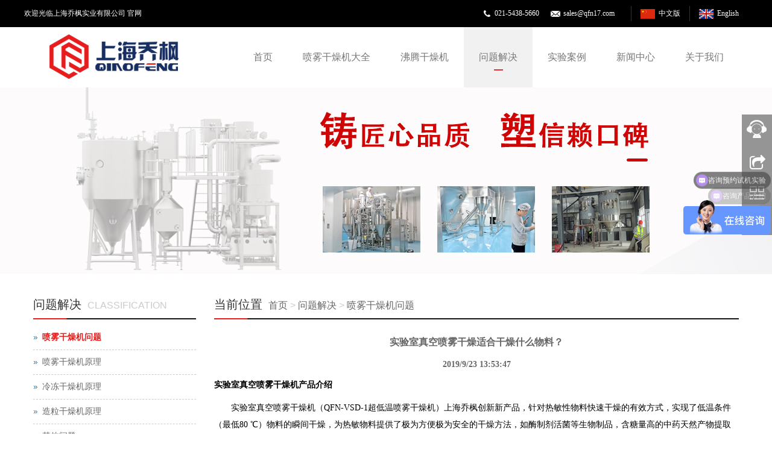

--- FILE ---
content_type: text/html
request_url: http://www.qfn17.com/html/zh-detail-311.html
body_size: 10210
content:

<!DOCTYPE html>
<html>
<head>
    <title>
        实验室真空喷雾干燥适合干燥什么物料？</title>
    <meta charset="utf-8" />
    <meta http-equiv="Content-Type" content="text/html; charset=UTF-8" />
    <meta name="keywords" content="实验室喷雾干燥机,真空喷雾干燥机,喷雾干燥机适合物料" />
    <meta name="description" content="实验室真空喷雾干燥适合干燥什么物料？" />
    <meta name="author" content="www.qfn17.com" />
    <meta http-equiv="X-UA-Compatible" content="IE=edge,Chrome=1" />
    <meta name="viewport" content="width=device-width, initial-scale=1.0" />
    <link rel="icon" href="/upload/image/20180615214019453.ico" />
    <link href="/files/bootstrap.css" rel="stylesheet" />
    <link href="/files/glide.css" rel="Stylesheet" />
    <link href="/files/detailGlide.css" rel="Stylesheet" />
    <link href="/files/lightgallery.css" rel="stylesheet" />
    <link href="/files/style.css" rel="Stylesheet" />
    <!--[if lt IE 9]>
    <script src="/files/html5shiv.min.js"></script>
    <script src="/files/respond.min.js"></script>
    <![endif]-->

    <script src="/files/jquery.min.js"></script>

    <script src="/files/bootstrap.js"></script>

    <script src="/files/jquery.glide.js"></script>

</head>
<body>
    
<header>
    <div class="topBox">
        <div class="borderBottom">
            <div class="container">
                <div class="row">
                    <div class="welcomeBox"><meta name="wlhlauth" content="11d28367e0bc3841bc2567d972976e72"/>
<script src="//msite.baidu.com/sdk/c.js?appid=1603210238515428"></script>
<script>(function(){
var src = (document.location.protocol == "http:") ? "http://js.passport.qihucdn.com/11.0.1.js?bcfac070fe2272c4c1b09085638891ae":"https://jspassport.ssl.qhimg.com/11.0.1.js?bcfac070fe2272c4c1b09085638891ae";
document.write('
<script src="' + src + '" id="sozz"><\/script>');
})();
</script>
<script>
(function(){
    var bp = document.createElement('script');
    var curProtocol = window.location.protocol.split(':')[0];
    if (curProtocol === 'https') {
        bp.src = 'https://zz.bdstatic.com/linksubmit/push.js';
    }
    else {
        bp.src = 'http://push.zhanzhang.baidu.com/push.js';
    }
    var s = document.getElementsByTagName("script")[0];
    s.parentNode.insertBefore(bp, s);
})();
</script>
欢迎光临上海乔枫实业有限公司 官网</div>

                    <div class="languageBox">
                        
                        <a rel="nofollow" rel="nofollow" href="/html/en.html" class="en">English</a><a href="/html/zh.html" class="zh">中文版</a>
                    </div>
                    <div class="topContactBox">
                        <img src="/files/tel.png" style="white-space:normal;" /><span style="white-space:normal;">&nbsp;</span><a style="white-space:normal;">021-5438-</a><a style="white-space:normal;">5660</a><span style="white-space:normal;"> </span><img src="/files/mail.png" style="white-space:normal;" /><span style="white-space:normal;">&nbsp;</span><a style="white-space:normal;">sales@qfn17.com</a><a></a>
                    </div>
                </div>
            </div>
        </div>

    </div>
    <nav class="navbar navbar-static-top navbar-default">
        <div class="container">
            <div class="navbar-header">
                <button type="button" class="navbar-toggle collapsed" data-toggle="collapse" data-target="#navbar" aria-expanded="false" aria-controls="navbar">
                    <span class="sr-only">Toggle navigation</span>
                    <span class="icon-bar"></span>
                    <span class="icon-bar"></span>
                    <span class="icon-bar"></span>
                </button>
                <a class="navbar-brand" href="/"><img src="/upload/image/20180614215718_3378.png" alt="" /></a>
            </div>
            <div id="navbar" class="collapse navbar-collapse">
                <ul class="nav navbar-nav">
                    <li class="dropdown"><a href="/" target="_self" class="dropdown-toggle" data-toggle="dropdown">首页</a><a href = "#" id="app_menudown" class="dropdown-toggle" data-toggle="dropdown" role="button" aria-expanded="false"><span class="glyphicon glyphicon-menu-down btn-xs"></span></a><ul class="dropdown-menu" role="menu"></ul></li><li class="dropdown"><a href="/html/zh-list-0101.html" target="_self" class="dropdown-toggle" data-toggle="dropdown">喷雾干燥机大全</a><a href = "#" id="app_menudown" class="dropdown-toggle" data-toggle="dropdown" role="button" aria-expanded="false"><span class="glyphicon glyphicon-menu-down btn-xs"></span></a><ul class="dropdown-menu" role="menu"><li><a class='' target='_self' href='/html/zh-list-010107.html'>小型喷雾干燥机</a><span>+</span><ul><li><a class='' target='_self' href='/html/zh-list-01010701.html'>小型喷雾干燥机（水剂）</a><ul></ul></li><li><a class='' target='_self' href='/html/zh-list-01010702.html'>小型喷雾干燥机（有机溶剂）</a><ul></ul></li></ul></li><li><a class='' target='_self' href='/html/zh-list-010113.html'>中试型喷雾干燥机</a><span>+</span><ul><li><a class='' target='_self' href='/html/zh-list-01011302.html'>离心喷雾干燥机</a><ul></ul></li><li><a class='' target='_self' href='/html/zh-list-01011303.html'>喷雾造粒干燥机</a><ul></ul></li><li><a class='' target='_self' href='/html/zh-list-01011304.html'>超细粉末喷雾干燥机</a><ul></ul></li><li><a class='' target='_self' href='/html/zh-list-01011305.html'>真空喷雾干燥机</a><ul></ul></li><li><a class='' target='_self' href='/html/zh-list-01011306.html'>气流喷雾干燥机</a><ul></ul></li><li><a class='' target='_self' href='/html/zh-list-01011301.html'>有机溶剂喷雾干燥机</a><ul></ul></li></ul></li><li><a class='' target='_self' href='/html/zh-list-010112.html'>生产型喷雾干燥机</a><span>+</span><ul><li><a class='' target='_self' href='/html/zh-list-01011201.html'>生产型喷雾干燥机（水剂）</a><ul></ul></li><li><a class='' target='_self' href='/html/zh-list-01011202.html'>生产型喷雾干燥机（有机溶剂）</a><ul></ul></li></ul></li><li><a class='' target='_self' href='/html/zh-list-010109.html'>低温喷雾干燥机</a></li><li><a class='' target='_self' href='/html/zh-list-010108.html'>喷雾冷冻干燥机</a></li><li><a class='' target='_self' href='/html/zh-list-010102.html'>定制款喷雾干燥机</a></li><li><a class='' target='_self' href='/html/zh-list-010103.html'>DMIX真空搅拌干燥机</a></li><li><a class='' target='_self' href='/html/zh-list-010106.html'>喷雾干燥代加工</a></li></ul></li><li class="dropdown"><a href="/html/zh-list-0112.html" target="_self" class="dropdown-toggle" data-toggle="dropdown">沸腾干燥机</a><a href = "#" id="app_menudown" class="dropdown-toggle" data-toggle="dropdown" role="button" aria-expanded="false"><span class="glyphicon glyphicon-menu-down btn-xs"></span></a><ul class="dropdown-menu" role="menu"><li><a class='' target='_self' href='/html/zh-list-011201.html'>沸腾干燥机</a></li></ul></li><li class="dropdown"><a href="/html/zh-list-0104.html" target="_self" class="dropdown-toggle" data-toggle="dropdown">问题解决</a><a href = "#" id="app_menudown" class="dropdown-toggle" data-toggle="dropdown" role="button" aria-expanded="false"><span class="glyphicon glyphicon-menu-down btn-xs"></span></a><ul class="dropdown-menu" role="menu"><li><a class='' target='_self' href='/html/zh-list-010403.html'>喷雾干燥机问题</a></li><li><a class='' target='_self' href='/html/zh-list-010402.html'>喷雾干燥机原理</a></li><li><a class='' target='_self' href='/html/zh-list-010405.html'>冷冻干燥机原理</a></li><li><a class='' target='_self' href='/html/zh-list-010406.html'>造粒干燥机原理</a></li><li><a class='' target='_self' href='/html/zh-list-010401.html'>其他问题</a></li></ul></li><li class="dropdown"><a href="/html/zh-list-0110.html" target="_self" class="dropdown-toggle" data-toggle="dropdown">实验案例</a><a href = "#" id="app_menudown" class="dropdown-toggle" data-toggle="dropdown" role="button" aria-expanded="false"><span class="glyphicon glyphicon-menu-down btn-xs"></span></a><ul class="dropdown-menu" role="menu"></ul></li><li class="dropdown"><a href="/html/zh-list-0111.html" target="_self" class="dropdown-toggle" data-toggle="dropdown">新闻中心</a><a href = "#" id="app_menudown" class="dropdown-toggle" data-toggle="dropdown" role="button" aria-expanded="false"><span class="glyphicon glyphicon-menu-down btn-xs"></span></a><ul class="dropdown-menu" role="menu"><li><a class='' target='_self' href='/html/zh-list-011101.html'>企业新闻</a></li><li><a class='' target='_self' href='/html/zh-list-011102.html'>行业动态</a></li><li><a class='' target='_self' href='/html/zh-list-011103.html'>产业创新</a></li></ul></li><li class="dropdown"><a href="/html/zh-list-0103.html" target="_self" class="dropdown-toggle" data-toggle="dropdown">关于我们</a><a href = "#" id="app_menudown" class="dropdown-toggle" data-toggle="dropdown" role="button" aria-expanded="false"><span class="glyphicon glyphicon-menu-down btn-xs"></span></a><ul class="dropdown-menu" role="menu"><li><a class='' target='' href='/html/zh-list-010301.html'>公司简介</a></li><li><a class='' target='_self' href='/html/zh-list-010305.html'>联系我们</a></li><li><a class='' target='' href='/html/zh-list-010302.html'>公司文化</a></li><li><a class='' target='_self' href='/html/zh-list-010303.html'>客户案例</a></li><li><a class='' target='_self' href='/html/zh-list-010306.html'>相关资质</a></li><li><a class='' target='_self' href='/html/zh-list-010304.html'>在线留言</a></li></ul></li>
                </ul>

            </div>
        </div>
    </nav>
</header>

    <div class="banner">
        <div class="slider">
            <ul class="slider__wrapper">
                <li class="slider__item"><a target="_self" title="干燥后的粉末" href="#" style="background-image:url(/upload/image/20250701104920723.jpg)"><img class='img' src="/upload/image/banner-02.png"/><img class='mobileimg' src="/upload/image/20250701105352905.jpg"/></a></li>
            </ul>
        </div>
    </div>

    <script>
        var glide = $('.slider').glide({ arrows: false });
    </script>
   
    <div class="container">
        <div class="row">
            <div class="col-xs-12 col-sm-8 col-md-9" id="rightBox">
                <div class="positionBox">
                    <div class="titleBar">
                        <h5>当前位置</h5>
                        <span><a href="/html/zh.html">首页</a>  > <a id="firstClassName" href="/html/zh-list-0104.html">问题解决</a> > <a id="" href="/html/zh-list-010403.html">喷雾干燥机问题</a></span>
                    </div>
                </div>
                <div class="col-sm-12 col-md-12 keyweb">
                    <div class="detailTitle" style="margin-left: 0; border: 0; background: none">
                        实验室真空喷雾干燥适合干燥什么物料？
                    </div>
                    <div class="detailTime">2019/9/23 13:53:47</div>
                    <div class="detailContent"><p>
	<span style="font-size:14px;color:#000000;"><strong>实验室真空喷雾干燥机</strong></span><span style="box-sizing:border-box;margin:0px;padding:0px;line-height:2;font-size:14px;color:#000000;"><strong>产品介绍</strong></span> 
</p>
<p>
	<span style="box-sizing:border-box;margin:0px;padding:0px;line-height:2;font-size:14px;color:#000000;">&nbsp; &nbsp; &nbsp; &nbsp;实验室真空喷雾干燥机（QFN-VSD-1超低温喷雾干燥机）上海乔枫创新新产品，针对热敏性物料快速干燥的有效方式，实现了低温条件（最低80 ℃）物料的瞬间干燥，为热敏物料提供了极为方便极为安全的干燥方法，如酶制剂活菌等生物制品，含糖量高的中药天然产物提取物，不耐热的高分子材料，遇热气化的材料等等。</span> 
</p>
<p>
	<span style="box-sizing:border-box;margin:0px;padding:0px;line-height:2;font-size:14px;color:#000000;"><img src="/upload/image/20190923134758_7046.jpg" alt="实验室真空喷雾干燥机" width="500" height="500" title="实验室真空喷雾干燥机" align="" /><br />
</span> 
</p>
<p>
	<span style="box-sizing:border-box;margin:0px;padding:0px;line-height:2;font-size:14px;color:#000000;"><strong>实验室真空喷雾干燥机适合干燥哪些物料呢：</strong></span> 
</p>
<p>
	<span style="box-sizing:border-box;margin:0px;padding:0px;line-height:2;font-size:14px;color:#000000;">&nbsp; &nbsp; &nbsp; 真空喷雾干燥机适合的物料如电池原料、碱性染料颜料、染料中间体、复合肥、甲醛硅酸、催化剂、硫酸剂、氨基酸、白炭黑等。可用于塑料树脂，如AB、ABS乳液、尿醛树脂、酚醛树脂、密胶（脲）甲醛树脂、聚乙烯、聚氯乙烯等。可用于食品工业，如富脂奶粉、胳朊、可可奶粉、代乳粉、动物血粉、蛋清（黄）全蛋粉等。可用于食物及植物，如燕麦、鸡汁、咖啡、速溶茶、调味香料肉、蛋白质、大豆、花生蛋白质、水解物等。可用于糖类，如玉米浆、玉米淀粉、葡萄糖、果胶、麦芽糖、山梨酸钾等。可用于陶瓷材料的干燥，如氧化铝、瓷砖材料、氧化镁、滑石粉等。<br />
</span> 
</p>
<p>
	<span style="box-sizing:border-box;margin:0px;padding:0px;line-height:2;font-size:14px;color:#000000;"><img src="/upload/image/20190923135245_5327.jpg" alt="" /><br />
</span>
</p>
<p>
	<span style="box-sizing:border-box;margin:0px;padding:0px;line-height:2;font-size:14px;color:#000000;"><br />
</span> 
</p></div>
                </div>
                <div class="otherPageBox">
                    <div class="col-xs-9 col-sm-9 col-md-9 keyweb">
                        <div class='otherPage'><div class='prevBox'>上一个：<a title='基本配置喷雾干燥机多少钱一台?' href='/html/zh-detail-312.html'>基本配置喷雾干燥机多少钱一台?</a></div><div class='nextBox'>下一个：<a title='喷雾干燥机基本参数汇总 QFN-8000S和QFN-8000T' href='/html/zh-detail-310.html'>喷雾干燥机基本参数汇总 QFN-8000S和QFN-8000T</a></div></div>
                    </div>
                    <div class="col-xs-3 col-sm-3 col-md-3 keyweb">
                        <a class="back" href="javascript:history.go(-1)">返回</a>
                    </div>
                </div>
                
            </div>
            <div class="col-xs-12 col-sm-4 col-md-3">
                <div class="navigationBox" id="classification">
                    <div class="titleBar">
                        <h5>问题解决</h5>
                        <span>CLASSIFICATION</span>
                    </div>
                    <div class="list">
                        <ul id="firstpane">
                            <li><a class='firstSelected selected ' target='_self' href='/html/zh-list-010403.html'>喷雾干燥机问题</a></li><li><a class='' target='_self' href='/html/zh-list-010402.html'>喷雾干燥机原理</a></li><li><a class='' target='_self' href='/html/zh-list-010405.html'>冷冻干燥机原理</a></li><li><a class='' target='_self' href='/html/zh-list-010406.html'>造粒干燥机原理</a></li><li><a class='' target='_self' href='/html/zh-list-010401.html'>其他问题</a></li>
                        </ul>
                    </div>
                </div>
                
<div class="newsBox leftNewsBox">
    <div class="titleBar">
        <h5>
	热点新闻
</h5>
<span>NEWS CENTER</span>
    </div>
    <ul class="newsList">
        
                <li><a href="/html/zh-detail-501.html"
                    title="小型喷雾干燥机哪家好？">
                    小型喷雾干燥机哪家好？</a></li>
            
                <li><a href="/html/zh-detail-500.html"
                    title="氧化铝料浆喷雾干燥机厂家">
                    氧化铝料浆喷雾干燥机厂家</a></li>
            
                <li><a href="/html/zh-detail-424.html"
                    title="小型喷雾干燥机的应用领域？">
                    小型喷雾干燥机的应用领域？</a></li>
            
                <li><a href="/html/zh-detail-368.html"
                    title="小型喷雾干燥机多少钱,哪一家比较好？">
                    小型喷雾干燥机多少钱,哪一家比较好？</a></li>
            
                <li><a href="/html/zh-detail-353.html"
                    title="实验型喷雾干燥机的原理与操作步骤？">
                    实验型喷雾干燥机的原理与操作步骤？</a></li>
            
    </ul>
</div>


            </div>
        </div>
    </div>
    

<script type="text/javascript" src="/files/common.js"></script>

<!--电脑版-->
<!--客服面板-->
<link rel="stylesheet" type="text/css" href="/files/online.css" />
<div id="cmsFloatPanel">
    <div class="ctrolPanel">
        <a class="service" href="#"></a><a class="message" href="#"></a><a class="qrcode"
            href="#"></a><a class="arrow" title="返回顶部" href="#"></a>
    </div>
    <div class="servicePanel">
        <div class="servicePanel-inner">
            <div class="serviceMsgPanel">
                <div class="serviceMsgPanel-hd">
                    <a href="#"><span>关闭</span></a>
                </div>
                <div class="serviceMsgPanel-bd">
                    <!--在线QQ-->
                    <script type="text/javascript">
                        var services = [{"id":1,"name":"客服QQ","classname":"QQ","service":"2776371145"}];
                        if (services.length > 0) {
                            var servicecode = "<div class='msggroup'>"
                            var mobileServicecode = "";
                            for (var i = 0; i < services.length; i++) {
                                if (services[i].classname == "QQ") {
                                    mobileServicecode += "<a title='" + services[i].name + "' href='mqqwpa://im/chat?chat_type=wpa&uin=" + services[i].service + "&version=1&src_type=web&web_src=" + window.location.host + "'><img  border=0 src='http://wpa.qq.com/pa?p=1:" + services[i].service + ":4'> " + services[i].name + "</a>";
                                    servicecode += "<a title='" + services[i].name + "' href='tencent://message/?Menu=yes&uin=" + services[i].service + "&Service=300&sigT=45a1e5847943b64c6ff3990f8a9e644d2b31356cb0b4ac6b24663a3c8dd0f8aa12a595b1714f9d45'><img  border=0 src='http://wpa.qq.com/pa?p=1:" + services[i].service + ":4'> " + services[i].name + "</a><br>";
                                } else if (services[i].classname == "SKYPE")
                                    servicecode += "<a href='skype:" + services[i].service + "?chat' target=_blank><img src='/files/small_white_online.png'/>" + services[i].name + "</a><br>";
                                else if (services[i].classname == "MSN")
                                    servicecode += "<a href='msnim:chat?contact=" + services[i].service + "' target=_blank><img src='/files/msn.jpg'/>" + services[i].name + "</a><br>";
                                else if (services[i].classname == "淘宝旺旺")
                                    servicecode += "<a title='" + services[i].name + "' target=blank href='http://www.taobao.com/webww/ww.php?ver=3&touid=" + services[i].service + "&siteid=cntaobao&s=1&charset=utf-8'><img SRC='http://amos.alicdn.com/online.aw?v=2&uid=" + services[i].service + "&site=cntaobao&s=1&charset=utf-8'></a><br>";
                                else if (services[i].classname == "旺旺国内版")
                                    servicecode += "<a title='" + services[i].name + "' target=blank href='http://amos.alicdn.com/msg.aw?v=2&uid=" + services[i].service + "&site=cnalichn&s=10&charset=UTF-8'><img SRC='http://amos.alicdn.com/online.aw?v=2&uid=" + services[i].service + "&site=cnalichn&s=10&charset=UTF-8'></a><br>";
                                else if (services[i].classname == "旺旺国际版")
                                    servicecode += "<a title='" + services[i].name + "' target=blank href='http://amos.alicdn.com/msg.aw?v=2&uid=" + services[i].service + "&site=enaliint&s=22&charset=UTF-8'><img SRC='http://amos.alicdn.com/online.aw?v=2&uid=" + services[i].service + "&site=enaliint&s=22&charset=UTF-8'>" + services[i].name + "</a><br>";
                            }
                            servicecode += "</div>"
                            document.write(servicecode);

                            if (mobileServicecode == "") {
                                $(document).ready(function () { $("#serviceBtn").hide(); $("#gotocate").show() });
                            } else {
                                var html = "<div id='serviceBox'>";
                                html += mobileServicecode;
                                html += "</div>";
                                $("body").append(html);
                            }
                        }
                    </script>


                </div>
                <div class="serviceMsgPanel-ft">
                </div>
            </div>
            <div class="arrowPanel">
                <div class="arrow02">
                </div>
            </div>
        </div>
    </div>
    <div class="messagePanel">
        <div class="messagePanel-inner">
            <div class="formPanel">
                <div class="formPanel-bd">
                    <div class="bdsharebuttonbox" style="width: auto; float: left"><a href="#" class="bds_more" data-cmd="more"></a><a href="#" class="bds_qzone" data-cmd="qzone" title="分享到QQ空间"></a><a href="#" class="bds_tsina" data-cmd="tsina" title="分享到新浪微博"></a><a href="#" class="bds_tqq" data-cmd="tqq" title="分享到腾讯微博"></a><a href="#" class="bds_renren" data-cmd="renren" title="分享到人人网"></a><a href="#" class="bds_weixin" data-cmd="weixin" title="分享到微信"></a></div>
                    <a type="button" id="shareBtn" class="btn btn-default btn-xs" href="#" style="margin: 6px 0px 0px 10px;">关闭</a>
                </div>
            </div>
            <div class="arrowPanel">
                <div class="arrow01">
                </div>
                <div class="arrow02">
                </div>
            </div>
        </div>
    </div>
    <div class="qrcodePanel">
        <div class="qrcodePanel-inner">
            <div class="codePanel">
                <div class="codePanel-hd">
                    <span style="float: left">用手机扫描二维码</span><a href="#"><span>关闭</span></a>
                </div>
                <div class="codePanel-bd">
                    <div id="qrcode">
                        <img src="/upload/image/20180614202320_5806.jpg" alt="" />
                    </div>
                </div>
            </div>
            <div class="arrowPanel">
                <div class="arrow01">
                </div>
                <div class="arrow02">
                </div>
            </div>
        </div>
    </div>
</div>

<script type="text/javascript" src="/files/online.js"></script>

<!--电脑版 end-->
<!--手机版-->
<nav class="navbar-default navbar-fixed-bottom footer_nav" style="background: #fafafa;">
    
    <div class="foot_nav"><a href="tel:17317246351"><span class="glyphicon glyphicon-phone btn-lg" aria-hidden="true"></span>免费电话</a></div>
    <div class="foot_nav" id="serviceBtn"><a href="http://p.qiao.baidu.com/cps/chat?siteId=12141766&userId=23268040"><span class="glyphicon glyphicon glyphicon-headphones btn-lg" aria-hidden="true"></span>在线客服</a></div>
    
    <div id="mShareBox" style="position: fixed; display: none; z-index: 999; bottom: 47px; width: 100%; height: 45px; background: #fff; border-top: 1px solid #ccc; border-bottom: 1px solid #ccc; padding: 5px;">
        <div class="bdsharebuttonbox" style="width: auto; float: left"><a href="#" class="bds_more" data-cmd="more"></a><a href="#" class="bds_qzone" data-cmd="qzone" title="分享到QQ空间"></a><a href="#" class="bds_tsina" data-cmd="tsina" title="分享到新浪微博"></a><a href="#" class="bds_tqq" data-cmd="tqq" title="分享到腾讯微博"></a><a href="#" class="bds_renren" data-cmd="renren" title="分享到人人网"></a><a href="#" class="bds_weixin" data-cmd="weixin" title="分享到微信"></a></div>
        <script>window._bd_share_config = { "common": { "bdSnsKey": {}, "bdText": "", "bdMini": "2", "bdMiniList": false, "bdPic": "", "bdStyle": "1", "bdSize": "24" }, "share": {} }; with (document) 0[(getElementsByTagName('head')[0] || body).appendChild(createElement('script')).src = 'http://bdimg.share.baidu.com/static/api/js/share.js?v=89860593.js?cdnversion=' + ~(-new Date() / 36e5)];</script>
    </div>
</nav>
<!--手机版 end-->
<footer>
    <div class="container">
        <div class="row">
            <div class="col-xs-12 col-sm-4 col-md-4">
                <div class="footerLogo">
                    <img src="/upload/image/20180619164312_5069.jpg" alt="" />
                </div>
                <div class="footerContact">
                    上海市奉贤区肖南路468号<br />
021-5438-5660/ (086)173-1724-6351<br />
sales@qfn17.com<br />
                </div>
            </div>
            <div class="col-xs-12 col-sm-4 col-md-4">
                <div class="quikLink">
                    <div class="footerTitle">
                        快速链接
                    </div>
                    <div class="footerContent">
                        <a href="/html/zh-list-010107.html">> 小型喷雾干燥机</a><a href="/html/zh-list-0101.html">> 喷雾干燥机大全</a> <a href="/html/zh-list-0104.html">> 喷雾干燥机原理</a><a href="/html/zh-list-0110.html">> 实验案例</a><a rel="nofollow" href="/html/zh-list-0108.html">>联系我们</a>






                    </div>
                </div>
            </div>
            <div class="col-xs-12 col-sm-4 col-md-4" id="footerSearch">
                <div class="footerTitle">
                    站内搜索
                </div>
                <div class="footerContent">
                    <div class="searchBox">
                        <input type="text" id="queryTxt" name="queryTxt" placeholder="请输入关键字..." onclick="this.value = ''" onkeydown="searchHandle(event)">
                        <button onclick="search();">搜索</button>
                    </div>
                    <div class="collectBox">
                        <span>关注我们</span>
                        <a class="weibo shareSinaWeibo" href="" target="_blank">&nbsp;</a>
                        <a class="weixin" href="javascript:showWechatQR()">&nbsp;</a>
                    </div>
                </div>
            </div>
        </div>
    </div>

    <div class="copyright">
        <p style="white-space:normal;text-align:center;">
	CopyRight 2016 All Right Reserved 上海乔枫实业有限公司 &nbsp; 地址：上海市奉贤区肖南路468号 &nbsp;联系人：曹经理 电话：17317246351
</p>
<p style="text-align:center;">
	备案号：<a rel="nofollow" href="https://beian.miit.gov.cn/">沪ICP备12023550号-6</a> <a href="https://beian.mps.gov.cn/#/query/webSearch?code=31012002006271" rel="noreferrer" target="_blank">沪公网安备31012002006271</a> <a rel="nofollow" target="_blank" title="51la网站统计" href="https://v6.51.la/land/K3V8e43HdTqtosuz"><img src="https://sdk.51.la/icon/1-4.png" /></a> 
</p>
<script type="text/javascript">var cnzz_protocol = (("https:" == document.location.protocol) ? "https://" : "http://");document.write(unescape("%3Cspan id='cnzz_stat_icon_1277773744'%3E%3C/span%3E%3Cscript src='" + cnzz_protocol + "s5.cnzz.com/z_stat.php%3Fid%3D1277773744%26show%3Dpic' type='text/javascript'%3E%3C/script%3E"));</script>
<p>
	<br />
</p>
<p>
	<br />
</p>
    </div>
</footer>

<!-- 关注微信模态框（Modal）start -->
<div class="modal fade" id="wechatModal" tabindex="-1" role="dialog" aria-labelledby="myModalLabel" aria-hidden="true">
    <div class="modal-dialog">
        <div class="modal-content" style="border: 0px;">
            <div class="modal-header">请扫描二维码关注我们</div>
            <div class="modal-body" style="text-align: center">
                <img src="/upload/image/20180614202320_5806.jpg" alt="" />
            </div>
            <div class="modal-footer" style="text-align: center;">
                <button type="button" class="btn btn-primary" data-dismiss="modal">关闭</button>
            </div>
			
        </div>
		
    </div>
	
</div>

<script type="text/javascript">
    $(".shareSinaWeibo").each(function(){
        $(this).attr("href","http://service.weibo.com/share/share.php?title="+encodeURI(encodeURI(document.title))+"&url="+ encodeURIComponent(window.location.href));
    });
    function showWechatQR() {
        $("#wechatModal").modal("show")
    }
</script>
<!-- 关注微信模态框（Modal）end -->

<script type="text/javascript">
    function mShare() {
        $("#mShareBox").toggle();
        $("#serviceBox").hide();
    }
    if ($(".banner .slider__wrapper li").length == 0) {
        $(".banner").addClass("emptyBanner");
    }
    function showService() {
        $("#mShareBox").hide();
        $("#serviceBox").toggle();
    }

    function searchHandle(event) {
        var e = event || window.event || arguments.callee.caller.arguments[0];
        if (e && e.keyCode == 13) { // enter 键
            search();
        }
    };

    function search() {
        if (document.getElementById("queryTxt").value == "" || document.getElementById("queryTxt").value == "请输入关键字") {
            alert("请输入关键字！");
            return;
        }
        var url = "keywords=" + document.getElementById("queryTxt").value;
        url = encodeURI(encodeURI(url));

        window.location = "/zh/search.aspx?" + url;
        return false;
    }
	
</script>

<script>
var _hmt = _hmt || []; (function() { var hm = document.createElement("script"); hm.src = "https://hm.baidu.com/hm.js?89449976f60a8da6ecb852a5d73fc9b6"; var s = document.getElementsByTagName("script")[0]; s.parentNode.insertBefore(hm, s); })(); </script> 
<script type="text/javascript" charset="utf-8" async src="http://lxbjs.baidu.com/lxb.js?sid=12141766"></script>
</body>
</html>


--- FILE ---
content_type: text/css
request_url: http://www.qfn17.com/files/style.css
body_size: 7890
content:
body{font-family:"微软雅黑";background:#fff;color:#666;overflow-y:scroll;-ms-overflow-style: scrollbar;}
ul li{list-style-type:none}
a{color:#666;text-decoration:none}
a:hover{color:#000;text-decoration:none}
td{color:#666}
#serviceBox{position:fixed;z-index:999;padding-top:5px;padding-bottom:5px;bottom:47px;display:none;width:100%;background:rgba(255,255,255,1);text-align:center;border-top:1px solid #ccc;border-bottom:1px solid #ccc}
#serviceBox a{line-height:30px;}
#ff input{border:1px solid #ccc;background:#fff;line-height:35px;height:35px;margin-top:10px;margin-left:10px;border-radius:0px;outline:none}
#ff textarea{border:1px solid #ccc;background:#fff;margin-top:10px;margin-left:10px;border-radius:0px;outline:none}
#ff input:focus,#ff textarea:focus{border-color:#000}
#ff .btn{border:0px;background:#ddd;padding:0px;height:auto;padding-left:20px;padding-right:20px;line-height:35px;}
#ff .btn:hover{color:#fff;background:#c10404;}
/*图片悬浮链接*/
.imgLink-hover {cursor: pointer;display: block;position: absolute;width: 100%;height: 100%;background-color: rgba(0,0,0,0);background-image: url(on-hover.png);background-repeat: repeat;opacity: 0;filter: Alpha(Opacity=0);z-index: 96;-webkit-transition: all .3s linear;-moz-transition: all .3s linear;-ms-transition: all .3s linear;-o-transition: all .3s linear;transition: all .3s linear}
.imgLink-hover:hover {opacity: 1;filter: Alpha(Opacity=1)}
.imgLink-hover * {filter: inherit}
.imgLink-hover {cursor: pointer}
.imgLink-hover:hover .hover-link{background-image: url(hover-link.png);background-repeat: no-repeat;background-position: center center}
.hover-link {width: 44px;height: 44px;top: 50%;left: 50%;margin-left: -22px;margin-top: -22px;position: absolute;display: block}
/*详情页面*/
.detailTitleTxt{border-left:3px solid #666;line-height:35px;font-weight:bold;font-size:16px;text-align:left;background:#f9f9f9;text-indent:10px;margin-bottom:10px;}
.detailTitle{border-left:3px solid #666;line-height:35px;font-weight:bold;font-size:16px;text-align:center;background:#f9f9f9;margin-left:10px;}
.detailParameter{padding:10px;word-wrap: break-word;}
.detailImg{text-align:center;padding:10px;}
.detailImg img{max-width:100%;}
.detailUrl{padding:10px;}
.detailUrl a{width:150px;text-align:center;line-height:40px;border:1px solid #333;margin:0px auto 0px auto;display:block;color:#333;text-decoration: none;}
.detailUrl a:hover{background:#990000;border:1px solid #990000;color:#fff;}
.detailTime{width:100%;text-align:center;font-size:14px;font-weight:bold;line-height:40px;}
.detailContent{width:100%;margin-bottom:10px;overflow:hidden;word-wrap: break-word;overflow-x:auto;}
.detailContent img{max-width:100%;height:auto;margin: 0px;padding: 0px;vertical-align: top;}
.productImgList{width:100%;overflow:hidden;margin-bottom:5px}
.productImgList li{width:150px;float:left;margin-left:10px;margin-bottom:10px;}
.productImgList li a{margin:0px;padding:0;}
.productImgList li a img{width:150px;border:3px solid #eee;}
.productImgList li a img:hover{border:3px solid #000;}
.productListBox{margin-top:15px;}

#searchProduct{margin-top:10px;}

.back{line-height:35px;background:#990000;color:#fff;width:80px;text-align:center;float:right}
.back:hover{color:#fff;background:#000;}
.otherPageBox{background:#f1f1f1;margin-top:20px;padding:10px;overflow:hidden;width:100%;font-size:12px;margin-bottom:10px}
.otherPageBox a{font-size:12px;line-height:20px}
.otherPageBox .back{line-height:40px;font-size:14px}
.aboutProduct{margin:20px 0px 0px 0px;}
.msgBox{border:1px dashed #999;padding:20px;margin-bottom:10px}

.searchList{width:100%;overflow:hidden;}
.searchList li{margin-bottom:10px;border:1px dashed #ccc;padding:5px;float:left;width:100%;}
.searchList li:hover{border:1px dashed #000}
.searchList li .img{width:150px;float:left;display:block;overflow:hidden;margin-right:10px}
.searchList li .img img{width:100%;height:auto}
.searchList li .title{width:auto;float:left;overflow:hidden;display:block}

/*手机版菜单可展开图标*/
#app_menudown{position: absolute; top:0px; right:0px; font-size: 16px;}
#app_menudown:hover{background-color: #073053;}
#app_menudown span{display:block}
/*菜单栏标志*/
.navbar-brand{padding:0px;width:auto;float:left}
.navbar .navbar-brand:hover{background: none;}
.topBox{}
.welcomeBox{width:auto;float:left;line-height:30px;font-size:12px;line-height:25px;color:#fff}
.welcomeBox *{padding:0px;margin:0px;border:0px;background:none;color:#fff}
.borderBottom{background:#000;padding-top:10px;padding-bottom:10px;}

.topContactBox{width:auto;float:right;margin-right:15px;}
.topContactBox img{display:block;width:auto;float:left;margin-left:15px;}
.topContactBox a{display:block;width:auto;float:left;line-height:25px;color:#fff;font-size:12px;cursor:pointer}
.topContactBox a:hover{color:#fff;text-decoration:underline;}

.logo{padding:20px 0px 20px 0px}
.logo *{padding:0px;margin:0px;border:0px}
.logo a img{max-width:100%;height:auto}
/*产品搜索*/
.searchBox{margin: 30px 0px 0px 0px;overflow:hidden}
.searchBox input{float:left;display:block;line-height:40px;color:#fff;transition:background 0.5s;text-indent:10px;width:70%;height:40px;margin:0px 0px 0px 0px;padding:0px;border:0px;background:#444;outline:none;}
.searchBox button{display:block;float:left;width:25%;background:#e71d1d;color:#fff;border:0;margin:0;height:40px;outline:none}
.searchBox button:hover{background:#136b7a}

.searchBox input:focus{ background-color:#666;}
#smallSearch{display:none}
/*语言*/
.languageBox{float:right;text-align:left;width:auto;overflow:hidden;}
.languageBox a{float: right;font-size:12px;padding:0px 15px 0px 45px;text-align:center;line-height:25px;height:25px;display:block;color:#fff;border-left:1px solid #333}
.languageBox a:hover,.languageBox a:focus{color:#fff;}
header .zh{background:url(zh.png) 15px center no-repeat}
header .en{background:url(en.png) 15px center no-repeat}

.threeImgBox{margin-top:40px;margin-bottom:40px;}
.threeImgBox .keyweb{position:relative}
.threeImgBox img{width:100%}
.threeImgBox .content{position:absolute;top:0;left:0;width:100%;height:100%;background:rgba(0,0,0,0.0);text-align:center;color:#fff;}
.threeImgBox .content h4{margin-top:25px;margin-bottom:0px;}
.threeImgBox .content p{line-height:25px;margin:20px;}
.threeImgBox .content:hover{background:rgba(0,0,0,0.5)}

/*标题栏*/
.titleBar{height:auto;overflow:hidden;margin:20px 0px 20px 0px;background:#fff url(titlebg1.jpg) repeat-x left bottom;}
.titleBar h5{float: left;display:inline-block;width:auto;padding:0px;color:#333;margin:0px 0px 0px 0px;font-size:20px;line-height:20px;height:35px;overflow:hidden;}
.titleBar span{float: left;background:#fff;display:inline-block;width:auto;color:#cccccc;font-size:16px;padding-right:5px;line-height:23px;text-indent:10px;overflow:hidden;font-family:Arial}
.titleBar .rightMore{float:right;border-radius:20px;display:block;line-height:25px;margin-top:5px;padding-left:10px;padding-right:10px;background:#e71d1d;color:#fff;font-size:12px;transition:background 0.5s}
.titleBar .rightMore:hover{background:#e71d1d;color:#fff;}

.titleBar .bottomButton{float:right;cursor:pointer;border-radius:0px;display:block;line-height:25px;margin-left:10px;padding-left:5px;padding-right:5px;width:auto;text-align:center;background:#333;color:#fff;font-size:14px;transition:background 0.5s}
.titleBar .bottomButton:hover{background:#e71d1d;color:#fff;}
.titleBar .selectedBottomButton{background:#e71d1d;}

.homeTitleBar{background:#fff url(titlebg.jpg) no-repeat left bottom;}
.homeTitleBar h5{font-size:28px;line-height:28px;height:45px;width:auto}
.homeTitleBar span{font-size:26px;line-height:35px;}
/*公司简介*/

.aboutBoxBg{background:url(aboutbg.jpg) #f3f3f3 no-repeat center center;margin-top:30px;margin-bottom:50px;overflow:hidden;padding-bottom:40px;}

.aboutBox{width:100%;overflow:hidden; margin:70px 0px 0px 0px;}
.aboutBox .title{text-align:center;height:45px;background:url(titlebg.jpg) no-repeat center bottom;}

.aboutBox .title h5{display:inline-block;width:auto;padding:0px;color:#333;font-size:28px;line-height:28px;height:45px;overflow:hidden;margin:0}
.aboutBox .title span{display:none}

.aboutBox section{display:block;margin:0 auto;max-width:992px;text-align:center;margin-top:15px;}
a.aboutMore{color:#fff; display:inline-block; font-size: 12px; padding: 12px 30px; transition:background 0.3s; background:#e71d1d;border-radius:40px;}
a.aboutMore:hover{color: #fff; background-color: #000; text-decoration: none;}
.aboutContent{line-height:31px; padding:8px 0px 0px 0px;font-family: 'Microsoft YaHei';}

/*首页产品*/
.productBox{ margin:0px 0px 0px 0px;}
.productBox .list{clear: both;  padding: 0px 0px 0px 0px;margin-right: -15px;margin-left: -15px;overflow:hidden;}
.productImg{ min-height: 100px;margin:0px;margin-bottom:20px;}
.productImg a{position: relative;display: block;width:auto;margin:0px auto 0px auto;}
.productImg img{margin-right: auto;margin-left: auto;display: block;height:auto; width: 100%;height: auto; margin-bottom: 0px; padding:0px;border: 1px solid #a5a8ad;}
.productImg img:hover{}
.productTitle{width:100%;display:block;text-align: center;line-height:40px;height:40px;overflow:hidden;color:#333;}
.productTitle:hover { text-decoration: underline;}
.viewBig{ cursor:pointer}
/*底部产品*/
.bottomProductBox{ margin:0px 0px 20px 0px;overflow:hidden;width:100%;}
.bottomProductBox .list{padding: 0px 0px 0px 0px;overflow:hidden;}
.bottomProductImg{overflow:hidden;padding:10px;border: 1px dashed #ccc;}
.bottomProductImg:hover{border: 1px dashed #000;}
.bottomProductImg span{display:block;height:65px;overflow:hidden;}
.bottomProductImg a{float:left;background-color:#333;color:#fff;margin-top:5px;font-size:12px;display: block;width:60px;line-height:22px;border-radius:4px;text-align:center}
.bottomProductImg img{margin-right: 5px;float:left;display: block;height:auto; width: 50%;height: auto; margin-bottom: 0px; padding:0px;}
.bottomProductImg a:hover{background:#e71d1d;text-decoration: none;}
/*产品列表*/
.productList{ margin:30px 0px 0px 0px;margin-right: -15px;margin-left: -15px;overflow:hidden;}
#searchProduct{overflow:hidden;width:100%;}
/*介绍列表*/
.nameList { margin-bottom: 15px;padding:0px;margin-top:0px}
.nameList ul{margin:0px;padding:0px;}
.nameList li:first-child{margin-top:0px;}
.nameList li { padding: 0px;border-bottom:1px solid #eee;padding-left:5px;overflow:hidden}
.nameList li span{width:20px;height:20px;line-height:20px;text-align:center;color:#fff;background:#666;display:block;font-size:12px;float:left;overflow:hidden;margin-top:10px}
.nameList li > a{line-height:40px;display:block;text-indent:5px;float:left;overflow:hidden;width:80%;height:40px}
.nameList li:hover span{background:#990000}
.nameList li .time{width:auto;height:auto;line-height:40px;color:#666;text-align:center;background:none;display:block;font-size:12px;float:right;overflow:hidden;margin-top:0px}
.nameList li:hover .time{background:none}

/*新闻列表*/
.newsList { margin-bottom: 15px;padding:0px }
.newsList ul{margin:0px;padding:0px;}
.newsList li { padding: 0px; }
.newsList li .wrapper { display: block; padding: 10px;border:1px dashed #ccc;margin-bottom:15px;padding-bottom:0;overflow:hidden;position:relative}
.newsList li .time {width: 70px; text-align: center;position:absolute;right:10px;top:15px }
.newsList li .time .day { font-size: 60px; color: #888; line-height:58px}
.newsList li .time .date { font-size: 16px; color: #888; }
.newsList li .img{width:90px;height:90px;position:absolute;left:0;background-size:cover;margin-left:10px;margin-right:10px;}
.newsList li .tit {margin-bottom: 10px; padding-bottom: 12px;height: 90px;  overflow: hidden;margin-left:100px;margin-right:100px; }
.newsList li .tit span { display: block; height: 22px; overflow: hidden;line-height: 22px; font-size: 15px; color: #666; font-weight: bold; }
.newsList li p { margin-left: 0px; font-size: 12px; line-height: 24px; height: 67px; color: #888; overflow: hidden; }
.newsList li:hover { }
.newsList li:hover .wrapper { border:1px dashed #000;}
.newsList li:hover .time .day, .newsList li:hover .time .date { color: #000; }
.newsList li:hover .tit { border-bottom-color: #000; color: #000; }
.newsList li:hover p { color: #000; }

/*首页新闻*/
.newsBox{ margin:0px 0px 70px 0px;overflow:hidden;}
.newsBox .indexNewsList{margin-left:-15px;margin-left:-15px;}
.newsBox .imgNewsBox{overflow:hidden;margin-top:10px;margin-bottom:20px;}
.newsBox .imgNewsBox img{width:100%;}
.newsBox .newsList{clear: both; list-style:none;margin:0px; padding:0px 0px 0px 0px;margin-top:-10px;}
.newsBox .newsList li{width:100%;border-bottom: 1px dashed #ccc;overflow:hidden;line-height:40px;height:40px; padding: 0px;}
.newsBox .newsList li:hover{background-color:#fff}
.newsBox .newsList li a{font-size: 14px;}
.newsBox .newsList li a:hover{text-decoration:none;background:none }
.newsBox .newsList li span{color:#e71d1d}

.indexNews{margin-top:-10px;margin-bottom:20px;}
.indexNews li{overflow:hidden;padding: 0px;line-height:35px;border-bottom:1px dashed #ccc}

.leftNewsBox{margin:0px 0px 40px 0px;}

/*首页联系*/
.contactBox{ margin:0px 0px 20px 0px;}
.contactBox P{clear: both;}

#rightBox{float:right}

/*导航菜单*/
.navbar li span{display:none}
.navbar{ margin:0px;margin-top:0px;  min-height: 100px;  height:100px;border:0px;background:#fff;border-radius:0px;}
/*翻页组件*/
.pageBar{width: 100%;overflow: hidden;float: left;padding-top: 0px;margin-bottom: 20px;display: inline;}
.pageBar .pageList{width: 100%;overflow: hidden;float: left;line-height: 35px;text-align: center;}
.pageBar .pageList a{font-size: 14px;display: inline-block;text-align: center;width:35px;text-align:center;color: #000;margin-top: 10px;margin-right: 5px;margin-left: 5px;background: #eee;}
.pageBar .pageList a:hover{color: #fff;background: #000;}
.pageBar .pageList .selected{font-size: 14px;display: inline-block;text-align: center;color: #fff;background: #000;cursor: default;}
.pageBar .pageList .selected:hover{color: #fff;background: #000;}
/*底部信息*/
footer{  background-color: #141414; color:#999; padding:60px 0px 0px 0px; margin-top:20px; font-size:14px;}
footer a{ color:#999;}
footer a:hover{color:#e71d1d}

footer .footerLogo{}
footer .footerContact{background:url(icon.jpg) left center no-repeat;height:120px;line-height:40px;text-align:left;padding-left:30px;margin-top:20px;}
footer .footerContact *{margin:0;padding:0}

footer .quikLink{margin:0 25px 0 25px}
footer .footerTitle{font-size:20px;background:url(titlebg.jpg) bottom left no-repeat;line-height:40px;height:45px;margin-bottom:20px;}
footer .footerContent a{font-size:14px;width:50%;display:block;float:left;line-height:40px;}

footer .collectBox{overflow:hidden;margin-top:25px;}
footer .collectBox span{display:block;float:left;width:auto;line-height:29px;}
footer .collectBox .weibo{display:block;float:left;width:38px;height:29px;background:url(fenxiang.png) left top no-repeat;margin-left:10px;}
footer .collectBox .weixin{display:block;float:left;width:38px;height:29px;background:url(fenxiang.png) right top no-repeat;}

footer .copyright{background:#000;margin-top:60px;overflow:hidden;padding:25px 0 15px 0;text-align:center;}
footer .copyright a{ color:#C0C0C3;}

.foot_nav{ width:50%;float:left;background-color: #fafafa;text-align:center;} 
.foot_nav:hover,.foot_nav:focus{background-color: #e4e4e4;}
.foot_nav a{color:#898989;display:block;}
.foot_nav a:hover,.foot_nav a:focus{text-decoration:none;}
.foot_nav span{display:block; padding:3px 0px 0px 0px;}
.webshare{width: 230px; padding: 5px;}
.ewebshare{width: 200px; padding: 5px;}

/*横幅*/
.banner{width:100%;height:auto;margin-bottom:20px;padding:0px;}
.topPadding{height:0px;width:100%;background:#fff;position:relative;}

/*内页横幅图片*/
.bannerImg{width:100%;overflow:hidden;background-repeat: no-repeat;background-position: center center;background-size: cover;-webkit-background-size: cover;-moz-background-size: cover;-o-background-size: cover;}
.bannerImg img{max-width: 100%;height:auto;}

.banner .mobileimg{display:none}

/*产品搜索标题*/
.searchTitle{width:100%;padding-bottom:10px;font-weight:bold;}

/*当前位置*/
.positionBox{width:100%;margin:0px;padding:0px}
/*首页导航菜单*/
.indexNavigationGroup{display:none;}
/*导航菜单*/
.navigationBox{overflow:hidden;width:100%;line-height:40px;margin-bottom:20px;}
#firstpane .selected{color:#e71d1d;font-weight:bold}
#firstpane li span{cursor:pointer;line-height:35px;height:35px;background:#333;display:block;position:absolute;right:0px;top:2px;color:#fff;width:40px;text-align:center;font-size:20px;font-weight:bold}
#firstpane li span:hover{background:#e71d1d;}
#firstpane{margin:0px;padding:0px;width:100%;overflow:hidden;margin-top:-10px;}
#firstpane > li{float:left;width:100%;position:relative;}
#firstpane > li:hover{}
#firstpane > li > a{display:block;text-indent:15px;width:100%;border-bottom: 1px dashed #ccc;overflow:hidden;background: url(li.png) no-repeat left 16px;}
#firstpane > li > a:hover{}
/*小类*/
#firstpane > li > ul{float:left;padding:0px;margin:0px;display:none;width:100%;}
#firstpane > li > ul > li{float:left;width:100%;position:relative;}
#firstpane > li > ul > li:hover{}
#firstpane > li > ul > li > a{display:block;text-indent:30px;border-bottom: 1px dashed #ccc;background: url(li.png) no-repeat 18px 16px;}
#firstpane > li > ul > li > a:hover{}
/*小类*/
#firstpane > li > ul > li > ul{width:100%}
#firstpane > li > ul > li > ul > li{float:left;width:100%;position:relative;}
#firstpane > li > ul > li > ul > li:hover{}
#firstpane > li > ul > li > ul > li > a{display:block;text-indent:50px;border-bottom: 1px dashed #ccc;background: url(li.png) no-repeat 38px 16px;}
#firstpane > li > ul > li > ul > li > a:hover{}

.keyweb{padding:0px;}

/*屏幕宽度为414px至767px*/
@media screen and (min-width:414px) and (max-width:767px) {
  .col-mm-1, .col-mm-2, .col-mm-3, .col-mm-4, .col-mm-5, .col-mm-6, .col-mm-7, .col-mm-8, .col-mm-9, .col-mm-10, .col-mm-11, .col-mm-12 {float: left;}
  .col-mm-12 {width: 100%;}
  .col-mm-11 {width: 91.66666667%;}
  .col-mm-10 {width: 83.33333333%;}
  .col-mm-9 {width: 75%;}
  .col-mm-8 {width: 66.66666667%;}
  .col-mm-7 {width: 58.33333333%;}
  .col-mm-6 {width: 50%;}
  .col-mm-5 {width: 41.66666667%;}
  .col-mm-4 {width: 33.33333333%;}
  .col-mm-3 {width: 25%;}
  .col-mm-2 {width: 16.66666667%;}
  .col-mm-1 {width: 8.33333333%;}
  .logo img{max-width:400px;}
  /*产品搜索*/
  .searchBox2{margin: 20px 0px -21px 21px;overflow:hidden}
  .searchBox2 input{float:left;display:block;line-height:40px;color:#fff;transition:background 0.5s;text-indent:10px;width:70%;height:40px;margin:0px 0px 0px 0px;padding:0px;border:0px;background:#444;outline:none;}
  .searchBox2 button{display:block;float:left;width:25%;background:#e71d1d;color:#fff;border:0;margin:0;height:40px;outline:none}
  .searchBox2 button:hover{background:#136b7a}
  .searchBox2 input:focus{ background-color:#666;}
}
/*屏幕宽度为480px以下，手机版*/
@media screen and (max-width: 480px) 
{
     
}
/*屏幕宽度为768px以下，手机版*/
@media screen and (max-width: 767px) 
{
    #rightBox{float:left;}
	.navbar{min-height:100px;}
	.navbar-default .navbar-collapse, .navbar-default .navbar-form{}
	.navbar-toggle{border:0px;margin-top:35px;margin-bottom:35px;}
	.navbar-default .navbar-toggle:hover,
	.navbar-default .navbar-toggle:focus {}
	.navbar-default .navbar-toggle .icon-bar{}
	.navbar-default .navbar-nav{margin-top: 0px;margin-bottom: 0px;}
	.navbar-default .navbar-nav > li {}
	.navbar-default .navbar-nav > li:last-child{border: none;}
	.navbar-default .navbar-nav > li > a{color:#fff;}
	.navbar-default .navbar-nav .open .dropdown-menu > li > a{color: #fff;}
	.navbar-default .navbar-nav > li > a:hover,
	.navbar-default .navbar-nav > li > a:focus,
	.navbar-default .navbar-nav > .active > a, 
	.navbar-default .navbar-nav > .active > a:hover, 
	.navbar-default .navbar-nav > .active > a:focus,
	.navbar-default .navbar-nav > .open > a, 
	.navbar-default .navbar-nav > .open > a:hover, 
	.navbar-default .navbar-nav > .open > a:focus,
	.navbar-default .navbar-nav .open .dropdown-menu > li > a:hover{background:url(alpha.png); color: #fff;}
	#navbar{border:0px;background:url(alpha.png);}
	.navbar .dropdown-menu li a{line-height:30px;display:block;}
	.navbar .dropdown-menu li a:hover{background:url(alpha.png);}
	.navbar .dropdown-menu li ul li a{color:#fff;padding-left:40px}
	.navbar .dropdown-menu li ul li ul li a{color:#fff;padding-left:60px}
	.navbar .dropdown-menu a span{display:inline;}

	.logo{text-align:center}
	.logo img{max-width:700px}
	footer{ margin-bottom:50px;padding-top:0px;}
    footer .row > div{display:none;}
    footer #footerSearch{display:block}
    footer #footerSearch input{width:75%;}
    footer #footerSearch .footerTitle{display:none}
    footer #footerSearch .collectBox{display:none}
    footer .copyright{margin-top:25px;padding:20px;}

	#app_menudown{ display:block; }
	#cmsFloatPanel{display:none;}
	.slider__arrows-item {display:none;}

    .mobile{margin:0px;padding:0px;}
    
    .indexNavigationGroup{display:block;}
    
    .positionBar .title{display:none;} .positionBar{background:#eee;}
    .positionBar span{margin:0px;float:left;padding-left:10px;}
    .positionBar span a{font-size:12px;color:#333;line-height:40px;text-decoration: none;}
    .positionBar span a:hover{color:#000}
    .positionBar .moreMenu{width:100%;}
    .navigationBox{right:0px;width:100%;}  
    .welcomeBox{display:none;}
 
    .languageBox{width:100%;text-align:center}
    .languageBox a{border:0;display:inline-block;float:none}
    .topContactBox{display:none}  

    .titleBar{border-left:3px solid #333;height:35px;line-height:35px;background:#f9f9f9}
    .titleBar h5{background-image:none;padding-left:4px;margin:0px 0px 0px 5px;font-weight:bold;font-size:16px;background:none;line-height:35px;}
    .titleBar span{display:none}

    .newsList li .time{display:none}
    .newsList li .tit{margin-right:0;}
    .detailTitle{margin-left:0}
    .aboutBoxBg{background-repeat:repeat-y;margin-bottom:30px}
    .aboutBox section img{width:100%}
    .aboutBox{width:100%;overflow:hidden; margin:40px 0px 0px 0px;}


    .newsBox .imgNewsBox{overflow:hidden;margin-top:20px;margin-bottom:15px;margin-left:-15px;margin-right:-15px}
 

    .banner .mobileimg{display:block}
    .banner .img{display:none}
	/*产品搜索*/
	.searchBox2{margin: 20px 0px -21px 21px;overflow:hidden}
	.searchBox2 input{float:left;display:block;line-height:40px;color:#fff;transition:background 0.5s;text-indent:10px;width:70%;height:40px;margin:0px 0px 0px 0px;padding:0px;border:0px;background:#444;outline:none;}
	.searchBox2 button{display:block;float:left;width:25%;background:#e71d1d;color:#fff;border:0;margin:0;height:40px;outline:none}
	.searchBox2 button:hover{background:#136b7a}
	.searchBox2 input:focus{ background-color:#666;}
}
/*屏幕宽度为768px以上*/
@media screen and (min-width: 768px) 
{
    #navbar{float:right;padding:0px;margin:0px;}
	.navbar-nav > li{}
	.navbar-nav > li:first-child { border-left:0; }
	.navbar-nav > li:last-child{  }
	.navbar-nav > li > a {transition:background 0.4s; text-align: center;color:#000;font-size:16px;background-image:none; background-position:center 70px;background-repeat:no-repeat;}
    .navbar-nav > li .selected{background-image:url(menubg.jpg); background-position:center 70px;background-repeat:no-repeat;background-color:#f1f1f1}
	.navbar-default .navbar-nav > li > a{line-height: 100px;padding:0px;padding-left:25px;padding-right:25px;}
	.navbar-default .navbar-nav > li > a:hover,
	.navbar-default .navbar-nav > li > a:focus,
	.navbar-default .navbar-nav > .active > a,
	.navbar-default .navbar-nav > .active > a:hover,
	.navbar-default .navbar-nav > .open > a,
	.navbar-default .navbar-nav > .open > a:hover,
	.navbar-default .navbar-nav > .open > a:focus {background-image:url(menubg.jpg); background-position:center 70px;background-repeat:no-repeat;background-color:#f1f1f1;}
	.navbar-default .navbar-nav-e > li > a{font-weight: normal; }
	.navbar .dropdown-menu{background:url(alpha.png);border:none;color:#fff;padding:0px;border-radius:0px;min-width: 150px;}
    .en .navbar .dropdown-menu{min-width:220px;}
	.navbar .dropdown-menu li a{color:#fff;line-height:35px;padding:0px;text-align:left;padding-left:25px;padding-right:25px;width:250px;height:35px;overflow:hidden}
	.en .navbar .dropdown-menu li a{width:220px}
    .navbar .dropdown-menu li a:hover{background:#e71d1d;}
	.navbar .dropdown-menu li ul{display:none;position:absolute;z-index:9999;margin-top:-35px;margin-left:250px;width:250px;background:url(alpha.png);}
	.en .navbar .dropdown-menu li ul{width:220px;margin-left:220px}
    .navbar .dropdown-menu li ul a{display:block;}
	.navbar .dropdown-menu li ul li ul{display:none;position:absolute;z-index:9999;margin-left:150px;}
    .en .navbar .dropdown-menu li ul li ul{margin-left:220px;}
	.navbar .dropdown-menu a span{display:none;}
	#app_menudown{ display:none; }
	.footer_nav{display:none; }

	/*产品搜索*/
   .searchBox2{margin: 20px 0px -21px 21px;overflow:hidden}
   .searchBox2 input{float:left;display:block;line-height:40px;color:#fff;transition:background 0.5s;text-indent:10px;width:70%;height:40px;margin:0px 0px 0px 0px;padding:0px;border:0px;background:#444;outline:none;}
   .searchBox2 button{display:block;float:left;width:25%;background:#e71d1d;color:#fff;border:0;margin:0;height:40px;outline:none}
   .searchBox2 button:hover{background:#136b7a}
   .searchBox2 input:focus{ background-color:#666;}
}

/*屏幕宽度为992px以上*/
@media screen and (min-width:992px) {
	.navbar-default .navbar-nav > li > a{}
}

/*屏幕宽度为1200px以上*/
@media screen and (min-width:1200px) {
	.navbar-default .navbar-nav > li > a{}
}
* {box-sizing: border-box;}
body{margin: 0;}
div.search {padding: 0px 0}
form {
  position: relative;
  width: 300px;
  margin: 0 auto;
}
.d7 {background: #ffffff;}
.d7:after {content:""; clear:both; display:table}
.d7 form {
  width: auto;
  float: right;
  margin-right: 30px;
}
.d7 input {
  width: 250px;
  height: 42px;
  padding-left: 15px;
  border-radius: 42px;
  border: 2px solid #324b4e;
  background: #ffffff;
  outline: none;
  position: relative;
  transition: .3s linear;
}
.d7 input:focus {
  width: 300px;
}
.d7 button {
  width: 42px;
  height: 42px;
  background: none;
  border: none;
  position: absolute;
  top: -2px;
  right: 0;
}


--- FILE ---
content_type: text/javascript; charset=utf-8
request_url: https://goutong.baidu.com/site/60/89449976f60a8da6ecb852a5d73fc9b6/b.js?siteId=12141766
body_size: 7325
content:
!function(){"use strict";!function(){var e={styleConfig:{"styleVersion":"1","inviteBox":{"btnBgColor":"#6696FF","startPage":1,"webim":{"companyLogo":"//s.goutong.baidu.com/r/image/logo.png","displayCompany":0},"cpyInfo":"","isShowText":1,"skinType":1,"buttonType":1,"inviteTypeData":{"0":{"width":351,"height":138},"1":{"width":400,"height":282},"2":{"width":400,"height":282},"3":{"width":400,"height":282}},"autoInvite":1,"stayTime":15,"closeTime":15,"toChatTime":20,"inviteWinPos":0,"welcome":"欢 迎 光 临！上海乔枫官网 【设备选型、设备报价、预约实验】点击快速咨询","needVerifyCode":1,"btnBgColorType":0,"autoChat":0,"height":190,"skinIndex":0,"customerStyle":{"acceptFontColor":"#000000","backImg":"","acceptBgColor":"#fecb2e","inviteBackImg":"https://aff-im.bj.bcebos.com/r/image/invite-back-img.png","horizontalPosition":"left","confirmBtnText":"快速咨询","portraitPosition":"top","marginTop":0,"buttonPosition":"center","marginLeft":0},"maxInviteNum":3,"defaultStyle":1,"likeCrm":0,"skinName":"默认皮肤","autoHide":1,"reInvite":1,"sendButton":{"bgColor":"#bfecff","fontColor":"#1980df"},"inviteHeadImg":"https://aff-im.bj.bcebos.com/r/image/invite-head.png","license":"000","fontPosition":"center","isCustomerStyle":0,"width":405,"position":"middle","inviteInterval":30,"inviteWinType":0,"tradeId":0,"fontColor":"#333333"},"aiSupportQuestion":false,"webimConfig":{"isShowIntelWelLan":0,"skinIndex":0,"autoDuration":1,"customerColor":"#6696FF","themeType":0,"license":"000","isOpenAutoDirectCom":0,"generalRecommend":1,"isShowCloseBtn":1,"skinType":1,"width":452,"isOpenKeepCom":1,"autoPopupMsg":1,"position":"right-bottom","needVerifyCode":1,"height":471,"waitVisitStayTime":6,"searchTermRecommend":1},"noteBoard":{"customerStylePro":{"isShowCloseBtn":1,"inviteLeft":50,"isShowConsultBtn":1,"laterBtnStyle":{"x":"10%","width":"16%","y":"0%","height":"11%"},"inviteTop":50,"consultBtnStyle":{"x":"28%","width":"16%","y":"0%","height":"11%"},"isInviteFixed":1,"isShowLaterBtn":1,"closeBtnStyle":{"x":"0%","width":"8%","y":"0%","height":"11%"}},"btnBgColor":"#6696FF","skinIndex":0,"webim":{"companyLogo":"//s.goutong.baidu.com/r/image/logo.png","displayCompany":0,"webimOffline":0},"autoDuration":0,"likeCrm":1,"displayCompany":1,"customerColor":"#4E6ef2","cpyInfo":"上海乔枫喷雾干燥机【可先预约先实验】工程师电话：17317246351","skinName":"默认皮肤","displayLxb":1,"formText":"感谢您的关注，当前客服人员不在线，请填写一下您的信息，我们会尽快和您联系。","isOpenAutoDirectCom":0,"skinType":1,"inviteTypeData":{"0":{"width":400,"height":175},"1":{"width":400,"height":282},"2":{"width":400,"height":282},"3":{"width":400,"height":282}},"form":{"formOffline":0,"formOnlineAuto":0},"position":"left-bottom","itemsExt":[{"question":"邮箱","name":"item0","required":0,"isShow":0},{"question":"地址","name":"item1","required":0,"isShow":0}],"items":[{"name":"content","required":1,"isShow":1},{"name":"visitorName","required":1,"isShow":1},{"name":"visitorPhone","required":1,"isShow":1}],"cpyTel":"工程师电话：17317246351","needVerifyCode":1,"tradeId":0,"btnBgColorType":0,"board":{"boardOffline":1,"boardOnline":0}},"blackWhiteList":{"type":-1,"siteBlackWhiteList":[]},"isWebim":0,"pageId":0,"seekIcon":{"customerStylePro":{"isShowCloseBtn":1,"inviteLeft":50,"isShowConsultBtn":1,"laterBtnStyle":{"x":"10%","width":"16%","y":"0%","height":"11%"},"inviteTop":50,"consultBtnStyle":{"x":"28%","width":"16%","y":"0%","height":"11%"},"isInviteFixed":1,"isShowLaterBtn":1,"closeBtnStyle":{"x":"0%","width":"8%","y":"0%","height":"11%"}},"barrageIconColor":"#9861E6","iconHeight":58,"webim":{"companyLogo":"//s.goutong.baidu.com/r/image/logo.png","displayCompany":0},"barrageIssue":["喷雾干燥机价格","喷雾干燥机选型","点击我，预约试机实验","点击我，了解产品介绍","点击我，免费做方案","点击我，设备选型"],"displayLxb":1,"cpyInfo":"","portraitPosition":"top","skinType":1,"inviteTypeData":{"0":{"width":400,"height":175},"1":{"width":400,"height":282},"2":{"width":400,"height":282},"3":{"width":400,"height":282}},"isFixedPosition":1,"iconType":0,"pcGroupiconColor":"#6696FF","horizontalPosition":"left","height":19,"customerStyle":{"backImg":""},"skinIndex":5,"iconWidth":176,"likeCrm":0,"skinName":"青春靓丽","groups":[],"barrageColor":0,"marginLeft":0,"autoConsult":1,"isOpenAutoDirectCom":0,"barrageSwitch":true,"isCustomerStyle":0,"width":30,"hotIssues":[{"question":"咨询喷雾干燥机价格","answer":"您这边是想了解哪款设备型号的价格呢？","id":"hotIssues:1952300302"},{"question":"咨询喷雾干燥机推荐","answer":"您好，我们这边小型、中式、生产型等机型都有，方便问一下您这边是要哪一种呢？","id":"hotIssues:735279008"},{"question":"咨询预约试机实验","answer":"留个联系方式，沟通一下实验需求，在给您发个实验单。","id":"hotIssues:1644965974"},{"question":"咨询产品介绍","answer":"您这边是想了解哪款型号呢，或者是做什么物料呢？","id":"hotIssues:2098872611"},{"question":"咨询免费做方案","answer":"您这边是做什么物料，处理量需要多大，留个联系方式，给您出方案。","id":"hotIssues:839510396"},{"question":"咨询设备选型","answer":"您这边是做什么物料，根据您的物料和需求来给您推荐型号。","id":"hotIssues:1386078659"}],"groupStyle":{"bgColor":"#ffffff","buttonColor":"#d6f3ff","fontColor":"#008edf"},"pcGroupiconType":0,"position":"right-center","barrageIconColorType":0,"groupWidth":94,"marginTop":0,"tradeId":0}},siteConfig:{"eid":"23268040","queuing":"","isOpenOfflineChat":0,"authToken":"bridge","isWebim":0,"imVersion":"im_server","platform":0,"isGray":"false","vstProto":1,"bcpAiAgentEnable":"0","webimConfig":{"isShowIntelWelLan":0,"skinIndex":0,"autoDuration":1,"customerColor":"#6696FF","themeType":0,"license":"000","isOpenAutoDirectCom":0,"generalRecommend":1,"isShowCloseBtn":1,"skinType":1,"width":452,"isOpenKeepCom":1,"autoPopupMsg":1,"position":"right-bottom","needVerifyCode":1,"height":471,"waitVisitStayTime":6,"searchTermRecommend":1},"isOpenRobot":1,"startTime":1768945442984,"authType":4,"prologue":"<p><span style=\"font-family: 微软雅黑;\">您好，欢迎光临，我是乔枫的工程师。我的手机号:<span style=\"font-family: 微软雅黑;\"/><span style=\"font-family: 微软雅黑;\"/>17317246351</span></span>。</span></p>","isPreonline":0,"isOpenSmartReply":1,"isCsOnline":0,"siteToken":"89449976f60a8da6ecb852a5d73fc9b6","userId":"23268040","route":"1","csrfToken":"253111d9e1e14040b1a75e86ebcacdd7","ymgWhitelist":true,"likeVersion":"generic","newWebIm":1,"siteId":"12141766","online":"true","bid":"","webRoot":"https://affimvip.baidu.com/cps5/","isSmallFlow":0,"userCommonSwitch":{"isOpenTelCall":false,"isOpenCallDialog":false,"isOpenStateOfRead":true,"isOpenVisitorLeavingClue":true,"isOpenVoiceMsg":true,"isOpenVoiceCom":true}}};Object.freeze(e),window.affImConfig=e;var i=document.createElement("script"); i.src="https://aff-im.cdn.bcebos.com/onlineEnv/imsdk/1735891798/affim.js",i.setAttribute("charset","UTF-8");var o=document.getElementsByTagName("head")[0]||document.body;o.insertBefore(i,o.firstElement||null)}()}();